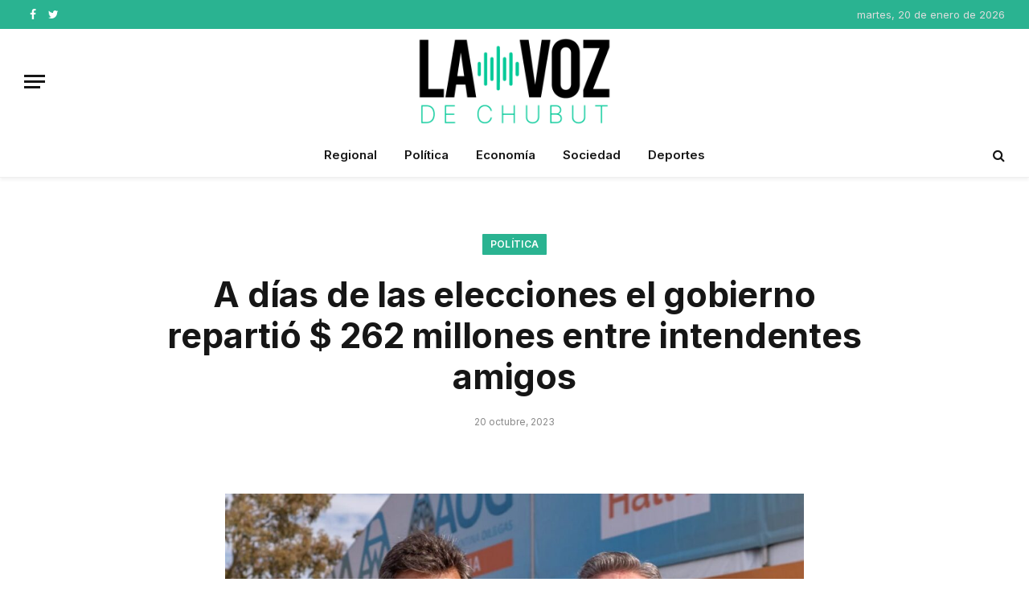

--- FILE ---
content_type: text/html; charset=UTF-8
request_url: https://lavozdechubut.com/a-dias-de-las-elecciones-el-gobierno-repartio-262-millones-entre-intendentes-amigos/
body_size: 18309
content:

<!DOCTYPE html>
<html lang="es-AR" class="s-light site-s-light">

<head>

	<meta charset="UTF-8" />
	<meta name="viewport" content="width=device-width, initial-scale=1" />
	<meta name='robots' content='index, follow, max-image-preview:large, max-snippet:-1, max-video-preview:-1' />
	<style>img:is([sizes="auto" i], [sizes^="auto," i]) { contain-intrinsic-size: 3000px 1500px }</style>
	
	<!-- This site is optimized with the Yoast SEO plugin v24.2 - https://yoast.com/wordpress/plugins/seo/ -->
	<title>A días de las elecciones el gobierno repartió $ 262 millones entre intendentes amigos - La Voz de Chubut</title><link rel="preload" as="font" href="https://lavozdechubut.com/wp-content/themes/smart-mag/css/icons/fonts/ts-icons.woff2?v2.4" type="font/woff2" crossorigin="anonymous" />
	<link rel="canonical" href="https://lavozdechubut.com/a-dias-de-las-elecciones-el-gobierno-repartio-262-millones-entre-intendentes-amigos/" />
	<meta property="og:locale" content="es_ES" />
	<meta property="og:type" content="article" />
	<meta property="og:title" content="A días de las elecciones el gobierno repartió $ 262 millones entre intendentes amigos - La Voz de Chubut" />
	<meta property="og:description" content="A días del cierre de la campaña electoral para las elecciones a presidente, el gobernador Mariano Arcioni repartió Aportes del Tesoro Nacional por $ 262 millones entre intendentes amigos y afines a su gestión y la de Sergio Massa, bajo el concepto de “cubrir desequilibrios financieros”. El decreto N° 1244 de 6 de octubre pasado" />
	<meta property="og:url" content="https://lavozdechubut.com/a-dias-de-las-elecciones-el-gobierno-repartio-262-millones-entre-intendentes-amigos/" />
	<meta property="og:site_name" content="La Voz de Chubut" />
	<meta property="article:publisher" content="https://www.facebook.com/LaVozdeChubut" />
	<meta property="article:published_time" content="2023-10-20T04:08:00+00:00" />
	<meta property="article:modified_time" content="2023-10-22T03:13:03+00:00" />
	<meta property="og:image" content="https://lavozdechubut.com/wp-content/uploads/2023/10/arcioni-massa.jpg" />
	<meta property="og:image:width" content="1180" />
	<meta property="og:image:height" content="664" />
	<meta property="og:image:type" content="image/jpeg" />
	<meta name="author" content="nicolas" />
	<meta name="twitter:card" content="summary_large_image" />
	<meta name="twitter:creator" content="@la_voz_chubut" />
	<meta name="twitter:site" content="@la_voz_chubut" />
	<meta name="twitter:label1" content="Escrito por" />
	<meta name="twitter:data1" content="nicolas" />
	<meta name="twitter:label2" content="Tiempo de lectura" />
	<meta name="twitter:data2" content="2 minutos" />
	<script type="application/ld+json" class="yoast-schema-graph">{"@context":"https://schema.org","@graph":[{"@type":"Article","@id":"https://lavozdechubut.com/a-dias-de-las-elecciones-el-gobierno-repartio-262-millones-entre-intendentes-amigos/#article","isPartOf":{"@id":"https://lavozdechubut.com/a-dias-de-las-elecciones-el-gobierno-repartio-262-millones-entre-intendentes-amigos/"},"author":{"name":"nicolas","@id":"https://lavozdechubut.com/#/schema/person/ccae08a0962550db97a3abf0dddda680"},"headline":"A días de las elecciones el gobierno repartió $ 262 millones entre intendentes amigos","datePublished":"2023-10-20T04:08:00+00:00","dateModified":"2023-10-22T03:13:03+00:00","mainEntityOfPage":{"@id":"https://lavozdechubut.com/a-dias-de-las-elecciones-el-gobierno-repartio-262-millones-entre-intendentes-amigos/"},"wordCount":313,"commentCount":0,"publisher":{"@id":"https://lavozdechubut.com/#organization"},"image":{"@id":"https://lavozdechubut.com/a-dias-de-las-elecciones-el-gobierno-repartio-262-millones-entre-intendentes-amigos/#primaryimage"},"thumbnailUrl":"https://lavozdechubut.com/wp-content/uploads/2023/10/arcioni-massa.jpg","articleSection":["Política"],"inLanguage":"es-AR","potentialAction":[{"@type":"CommentAction","name":"Comment","target":["https://lavozdechubut.com/a-dias-de-las-elecciones-el-gobierno-repartio-262-millones-entre-intendentes-amigos/#respond"]}]},{"@type":"WebPage","@id":"https://lavozdechubut.com/a-dias-de-las-elecciones-el-gobierno-repartio-262-millones-entre-intendentes-amigos/","url":"https://lavozdechubut.com/a-dias-de-las-elecciones-el-gobierno-repartio-262-millones-entre-intendentes-amigos/","name":"A días de las elecciones el gobierno repartió $ 262 millones entre intendentes amigos - La Voz de Chubut","isPartOf":{"@id":"https://lavozdechubut.com/#website"},"primaryImageOfPage":{"@id":"https://lavozdechubut.com/a-dias-de-las-elecciones-el-gobierno-repartio-262-millones-entre-intendentes-amigos/#primaryimage"},"image":{"@id":"https://lavozdechubut.com/a-dias-de-las-elecciones-el-gobierno-repartio-262-millones-entre-intendentes-amigos/#primaryimage"},"thumbnailUrl":"https://lavozdechubut.com/wp-content/uploads/2023/10/arcioni-massa.jpg","datePublished":"2023-10-20T04:08:00+00:00","dateModified":"2023-10-22T03:13:03+00:00","inLanguage":"es-AR","potentialAction":[{"@type":"ReadAction","target":["https://lavozdechubut.com/a-dias-de-las-elecciones-el-gobierno-repartio-262-millones-entre-intendentes-amigos/"]}]},{"@type":"ImageObject","inLanguage":"es-AR","@id":"https://lavozdechubut.com/a-dias-de-las-elecciones-el-gobierno-repartio-262-millones-entre-intendentes-amigos/#primaryimage","url":"https://lavozdechubut.com/wp-content/uploads/2023/10/arcioni-massa.jpg","contentUrl":"https://lavozdechubut.com/wp-content/uploads/2023/10/arcioni-massa.jpg","width":1180,"height":664},{"@type":"WebSite","@id":"https://lavozdechubut.com/#website","url":"https://lavozdechubut.com/","name":"La Voz de Chubut","description":"Noticias, opinión e información","publisher":{"@id":"https://lavozdechubut.com/#organization"},"potentialAction":[{"@type":"SearchAction","target":{"@type":"EntryPoint","urlTemplate":"https://lavozdechubut.com/?s={search_term_string}"},"query-input":{"@type":"PropertyValueSpecification","valueRequired":true,"valueName":"search_term_string"}}],"inLanguage":"es-AR"},{"@type":"Organization","@id":"https://lavozdechubut.com/#organization","name":"La Voz de Chubut","url":"https://lavozdechubut.com/","logo":{"@type":"ImageObject","inLanguage":"es-AR","@id":"https://lavozdechubut.com/#/schema/logo/image/","url":"http://lavozdechubut.com/wp-content/uploads/2023/09/Logo-La-Voz.png","contentUrl":"http://lavozdechubut.com/wp-content/uploads/2023/09/Logo-La-Voz.png","width":550,"height":250,"caption":"La Voz de Chubut"},"image":{"@id":"https://lavozdechubut.com/#/schema/logo/image/"},"sameAs":["https://www.facebook.com/LaVozdeChubut","https://x.com/la_voz_chubut"]},{"@type":"Person","@id":"https://lavozdechubut.com/#/schema/person/ccae08a0962550db97a3abf0dddda680","name":"nicolas","image":{"@type":"ImageObject","inLanguage":"es-AR","@id":"https://lavozdechubut.com/#/schema/person/image/","url":"https://secure.gravatar.com/avatar/f8d9cde643028ead2e841b8d918da1de?s=96&d=mm&r=g","contentUrl":"https://secure.gravatar.com/avatar/f8d9cde643028ead2e841b8d918da1de?s=96&d=mm&r=g","caption":"nicolas"},"url":"https://lavozdechubut.com/author/nicolas/"}]}</script>
	<!-- / Yoast SEO plugin. -->


<link rel='dns-prefetch' href='//fonts.googleapis.com' />
<link rel="alternate" type="application/rss+xml" title="La Voz de Chubut &raquo; Feed" href="https://lavozdechubut.com/feed/" />
<link rel="alternate" type="application/rss+xml" title="La Voz de Chubut &raquo; RSS de los comentarios" href="https://lavozdechubut.com/comments/feed/" />
<link rel="alternate" type="application/rss+xml" title="La Voz de Chubut &raquo; A días de las elecciones el gobierno repartió $ 262 millones entre intendentes amigos RSS de los comentarios" href="https://lavozdechubut.com/a-dias-de-las-elecciones-el-gobierno-repartio-262-millones-entre-intendentes-amigos/feed/" />
<script type="text/javascript">
/* <![CDATA[ */
window._wpemojiSettings = {"baseUrl":"https:\/\/s.w.org\/images\/core\/emoji\/15.0.3\/72x72\/","ext":".png","svgUrl":"https:\/\/s.w.org\/images\/core\/emoji\/15.0.3\/svg\/","svgExt":".svg","source":{"concatemoji":"https:\/\/lavozdechubut.com\/wp-includes\/js\/wp-emoji-release.min.js?ver=6.7.4"}};
/*! This file is auto-generated */
!function(i,n){var o,s,e;function c(e){try{var t={supportTests:e,timestamp:(new Date).valueOf()};sessionStorage.setItem(o,JSON.stringify(t))}catch(e){}}function p(e,t,n){e.clearRect(0,0,e.canvas.width,e.canvas.height),e.fillText(t,0,0);var t=new Uint32Array(e.getImageData(0,0,e.canvas.width,e.canvas.height).data),r=(e.clearRect(0,0,e.canvas.width,e.canvas.height),e.fillText(n,0,0),new Uint32Array(e.getImageData(0,0,e.canvas.width,e.canvas.height).data));return t.every(function(e,t){return e===r[t]})}function u(e,t,n){switch(t){case"flag":return n(e,"\ud83c\udff3\ufe0f\u200d\u26a7\ufe0f","\ud83c\udff3\ufe0f\u200b\u26a7\ufe0f")?!1:!n(e,"\ud83c\uddfa\ud83c\uddf3","\ud83c\uddfa\u200b\ud83c\uddf3")&&!n(e,"\ud83c\udff4\udb40\udc67\udb40\udc62\udb40\udc65\udb40\udc6e\udb40\udc67\udb40\udc7f","\ud83c\udff4\u200b\udb40\udc67\u200b\udb40\udc62\u200b\udb40\udc65\u200b\udb40\udc6e\u200b\udb40\udc67\u200b\udb40\udc7f");case"emoji":return!n(e,"\ud83d\udc26\u200d\u2b1b","\ud83d\udc26\u200b\u2b1b")}return!1}function f(e,t,n){var r="undefined"!=typeof WorkerGlobalScope&&self instanceof WorkerGlobalScope?new OffscreenCanvas(300,150):i.createElement("canvas"),a=r.getContext("2d",{willReadFrequently:!0}),o=(a.textBaseline="top",a.font="600 32px Arial",{});return e.forEach(function(e){o[e]=t(a,e,n)}),o}function t(e){var t=i.createElement("script");t.src=e,t.defer=!0,i.head.appendChild(t)}"undefined"!=typeof Promise&&(o="wpEmojiSettingsSupports",s=["flag","emoji"],n.supports={everything:!0,everythingExceptFlag:!0},e=new Promise(function(e){i.addEventListener("DOMContentLoaded",e,{once:!0})}),new Promise(function(t){var n=function(){try{var e=JSON.parse(sessionStorage.getItem(o));if("object"==typeof e&&"number"==typeof e.timestamp&&(new Date).valueOf()<e.timestamp+604800&&"object"==typeof e.supportTests)return e.supportTests}catch(e){}return null}();if(!n){if("undefined"!=typeof Worker&&"undefined"!=typeof OffscreenCanvas&&"undefined"!=typeof URL&&URL.createObjectURL&&"undefined"!=typeof Blob)try{var e="postMessage("+f.toString()+"("+[JSON.stringify(s),u.toString(),p.toString()].join(",")+"));",r=new Blob([e],{type:"text/javascript"}),a=new Worker(URL.createObjectURL(r),{name:"wpTestEmojiSupports"});return void(a.onmessage=function(e){c(n=e.data),a.terminate(),t(n)})}catch(e){}c(n=f(s,u,p))}t(n)}).then(function(e){for(var t in e)n.supports[t]=e[t],n.supports.everything=n.supports.everything&&n.supports[t],"flag"!==t&&(n.supports.everythingExceptFlag=n.supports.everythingExceptFlag&&n.supports[t]);n.supports.everythingExceptFlag=n.supports.everythingExceptFlag&&!n.supports.flag,n.DOMReady=!1,n.readyCallback=function(){n.DOMReady=!0}}).then(function(){return e}).then(function(){var e;n.supports.everything||(n.readyCallback(),(e=n.source||{}).concatemoji?t(e.concatemoji):e.wpemoji&&e.twemoji&&(t(e.twemoji),t(e.wpemoji)))}))}((window,document),window._wpemojiSettings);
/* ]]> */
</script>

<link rel='stylesheet' id='embed-pdf-viewer-css' href='https://lavozdechubut.com/wp-content/plugins/embed-pdf-viewer/css/embed-pdf-viewer.css?ver=2.4.6' type='text/css' media='screen' />
<style id='wp-emoji-styles-inline-css' type='text/css'>

	img.wp-smiley, img.emoji {
		display: inline !important;
		border: none !important;
		box-shadow: none !important;
		height: 1em !important;
		width: 1em !important;
		margin: 0 0.07em !important;
		vertical-align: -0.1em !important;
		background: none !important;
		padding: 0 !important;
	}
</style>
<link rel='stylesheet' id='wp-block-library-css' href='https://lavozdechubut.com/wp-content/plugins/gutenberg/build/block-library/style.css?ver=21.9.0' type='text/css' media='all' />
<style id='tropicalista-pdfembed-style-inline-css' type='text/css'>
.wp-block-tropicalista-pdfembed{height:500px;min-height:500px}

</style>
<style id='pdfemb-pdf-embedder-viewer-style-inline-css' type='text/css'>
.wp-block-pdfemb-pdf-embedder-viewer{max-width:none}

</style>
<style id='classic-theme-styles-inline-css' type='text/css'>
/*! This file is auto-generated */
.wp-block-button__link{color:#fff;background-color:#32373c;border-radius:9999px;box-shadow:none;text-decoration:none;padding:calc(.667em + 2px) calc(1.333em + 2px);font-size:1.125em}.wp-block-file__button{background:#32373c;color:#fff;text-decoration:none}
</style>
<style id='global-styles-inline-css' type='text/css'>
:root{--wp--preset--aspect-ratio--square: 1;--wp--preset--aspect-ratio--4-3: 4/3;--wp--preset--aspect-ratio--3-4: 3/4;--wp--preset--aspect-ratio--3-2: 3/2;--wp--preset--aspect-ratio--2-3: 2/3;--wp--preset--aspect-ratio--16-9: 16/9;--wp--preset--aspect-ratio--9-16: 9/16;--wp--preset--color--black: #000000;--wp--preset--color--cyan-bluish-gray: #abb8c3;--wp--preset--color--white: #ffffff;--wp--preset--color--pale-pink: #f78da7;--wp--preset--color--vivid-red: #cf2e2e;--wp--preset--color--luminous-vivid-orange: #ff6900;--wp--preset--color--luminous-vivid-amber: #fcb900;--wp--preset--color--light-green-cyan: #7bdcb5;--wp--preset--color--vivid-green-cyan: #00d084;--wp--preset--color--pale-cyan-blue: #8ed1fc;--wp--preset--color--vivid-cyan-blue: #0693e3;--wp--preset--color--vivid-purple: #9b51e0;--wp--preset--gradient--vivid-cyan-blue-to-vivid-purple: linear-gradient(135deg,rgb(6,147,227) 0%,rgb(155,81,224) 100%);--wp--preset--gradient--light-green-cyan-to-vivid-green-cyan: linear-gradient(135deg,rgb(122,220,180) 0%,rgb(0,208,130) 100%);--wp--preset--gradient--luminous-vivid-amber-to-luminous-vivid-orange: linear-gradient(135deg,rgb(252,185,0) 0%,rgb(255,105,0) 100%);--wp--preset--gradient--luminous-vivid-orange-to-vivid-red: linear-gradient(135deg,rgb(255,105,0) 0%,rgb(207,46,46) 100%);--wp--preset--gradient--very-light-gray-to-cyan-bluish-gray: linear-gradient(135deg,rgb(238,238,238) 0%,rgb(169,184,195) 100%);--wp--preset--gradient--cool-to-warm-spectrum: linear-gradient(135deg,rgb(74,234,220) 0%,rgb(151,120,209) 20%,rgb(207,42,186) 40%,rgb(238,44,130) 60%,rgb(251,105,98) 80%,rgb(254,248,76) 100%);--wp--preset--gradient--blush-light-purple: linear-gradient(135deg,rgb(255,206,236) 0%,rgb(152,150,240) 100%);--wp--preset--gradient--blush-bordeaux: linear-gradient(135deg,rgb(254,205,165) 0%,rgb(254,45,45) 50%,rgb(107,0,62) 100%);--wp--preset--gradient--luminous-dusk: linear-gradient(135deg,rgb(255,203,112) 0%,rgb(199,81,192) 50%,rgb(65,88,208) 100%);--wp--preset--gradient--pale-ocean: linear-gradient(135deg,rgb(255,245,203) 0%,rgb(182,227,212) 50%,rgb(51,167,181) 100%);--wp--preset--gradient--electric-grass: linear-gradient(135deg,rgb(202,248,128) 0%,rgb(113,206,126) 100%);--wp--preset--gradient--midnight: linear-gradient(135deg,rgb(2,3,129) 0%,rgb(40,116,252) 100%);--wp--preset--font-size--small: 13px;--wp--preset--font-size--medium: 20px;--wp--preset--font-size--large: 36px;--wp--preset--font-size--x-large: 42px;--wp--preset--spacing--20: 0.44rem;--wp--preset--spacing--30: 0.67rem;--wp--preset--spacing--40: 1rem;--wp--preset--spacing--50: 1.5rem;--wp--preset--spacing--60: 2.25rem;--wp--preset--spacing--70: 3.38rem;--wp--preset--spacing--80: 5.06rem;--wp--preset--shadow--natural: 6px 6px 9px rgba(0, 0, 0, 0.2);--wp--preset--shadow--deep: 12px 12px 50px rgba(0, 0, 0, 0.4);--wp--preset--shadow--sharp: 6px 6px 0px rgba(0, 0, 0, 0.2);--wp--preset--shadow--outlined: 6px 6px 0px -3px rgb(255, 255, 255), 6px 6px rgb(0, 0, 0);--wp--preset--shadow--crisp: 6px 6px 0px rgb(0, 0, 0);}:where(.is-layout-flex){gap: 0.5em;}:where(.is-layout-grid){gap: 0.5em;}body .is-layout-flex{display: flex;}.is-layout-flex{flex-wrap: wrap;align-items: center;}.is-layout-flex > :is(*, div){margin: 0;}body .is-layout-grid{display: grid;}.is-layout-grid > :is(*, div){margin: 0;}:where(.wp-block-columns.is-layout-flex){gap: 2em;}:where(.wp-block-columns.is-layout-grid){gap: 2em;}:where(.wp-block-post-template.is-layout-flex){gap: 1.25em;}:where(.wp-block-post-template.is-layout-grid){gap: 1.25em;}.has-black-color{color: var(--wp--preset--color--black) !important;}.has-cyan-bluish-gray-color{color: var(--wp--preset--color--cyan-bluish-gray) !important;}.has-white-color{color: var(--wp--preset--color--white) !important;}.has-pale-pink-color{color: var(--wp--preset--color--pale-pink) !important;}.has-vivid-red-color{color: var(--wp--preset--color--vivid-red) !important;}.has-luminous-vivid-orange-color{color: var(--wp--preset--color--luminous-vivid-orange) !important;}.has-luminous-vivid-amber-color{color: var(--wp--preset--color--luminous-vivid-amber) !important;}.has-light-green-cyan-color{color: var(--wp--preset--color--light-green-cyan) !important;}.has-vivid-green-cyan-color{color: var(--wp--preset--color--vivid-green-cyan) !important;}.has-pale-cyan-blue-color{color: var(--wp--preset--color--pale-cyan-blue) !important;}.has-vivid-cyan-blue-color{color: var(--wp--preset--color--vivid-cyan-blue) !important;}.has-vivid-purple-color{color: var(--wp--preset--color--vivid-purple) !important;}.has-black-background-color{background-color: var(--wp--preset--color--black) !important;}.has-cyan-bluish-gray-background-color{background-color: var(--wp--preset--color--cyan-bluish-gray) !important;}.has-white-background-color{background-color: var(--wp--preset--color--white) !important;}.has-pale-pink-background-color{background-color: var(--wp--preset--color--pale-pink) !important;}.has-vivid-red-background-color{background-color: var(--wp--preset--color--vivid-red) !important;}.has-luminous-vivid-orange-background-color{background-color: var(--wp--preset--color--luminous-vivid-orange) !important;}.has-luminous-vivid-amber-background-color{background-color: var(--wp--preset--color--luminous-vivid-amber) !important;}.has-light-green-cyan-background-color{background-color: var(--wp--preset--color--light-green-cyan) !important;}.has-vivid-green-cyan-background-color{background-color: var(--wp--preset--color--vivid-green-cyan) !important;}.has-pale-cyan-blue-background-color{background-color: var(--wp--preset--color--pale-cyan-blue) !important;}.has-vivid-cyan-blue-background-color{background-color: var(--wp--preset--color--vivid-cyan-blue) !important;}.has-vivid-purple-background-color{background-color: var(--wp--preset--color--vivid-purple) !important;}.has-black-border-color{border-color: var(--wp--preset--color--black) !important;}.has-cyan-bluish-gray-border-color{border-color: var(--wp--preset--color--cyan-bluish-gray) !important;}.has-white-border-color{border-color: var(--wp--preset--color--white) !important;}.has-pale-pink-border-color{border-color: var(--wp--preset--color--pale-pink) !important;}.has-vivid-red-border-color{border-color: var(--wp--preset--color--vivid-red) !important;}.has-luminous-vivid-orange-border-color{border-color: var(--wp--preset--color--luminous-vivid-orange) !important;}.has-luminous-vivid-amber-border-color{border-color: var(--wp--preset--color--luminous-vivid-amber) !important;}.has-light-green-cyan-border-color{border-color: var(--wp--preset--color--light-green-cyan) !important;}.has-vivid-green-cyan-border-color{border-color: var(--wp--preset--color--vivid-green-cyan) !important;}.has-pale-cyan-blue-border-color{border-color: var(--wp--preset--color--pale-cyan-blue) !important;}.has-vivid-cyan-blue-border-color{border-color: var(--wp--preset--color--vivid-cyan-blue) !important;}.has-vivid-purple-border-color{border-color: var(--wp--preset--color--vivid-purple) !important;}.has-vivid-cyan-blue-to-vivid-purple-gradient-background{background: var(--wp--preset--gradient--vivid-cyan-blue-to-vivid-purple) !important;}.has-light-green-cyan-to-vivid-green-cyan-gradient-background{background: var(--wp--preset--gradient--light-green-cyan-to-vivid-green-cyan) !important;}.has-luminous-vivid-amber-to-luminous-vivid-orange-gradient-background{background: var(--wp--preset--gradient--luminous-vivid-amber-to-luminous-vivid-orange) !important;}.has-luminous-vivid-orange-to-vivid-red-gradient-background{background: var(--wp--preset--gradient--luminous-vivid-orange-to-vivid-red) !important;}.has-very-light-gray-to-cyan-bluish-gray-gradient-background{background: var(--wp--preset--gradient--very-light-gray-to-cyan-bluish-gray) !important;}.has-cool-to-warm-spectrum-gradient-background{background: var(--wp--preset--gradient--cool-to-warm-spectrum) !important;}.has-blush-light-purple-gradient-background{background: var(--wp--preset--gradient--blush-light-purple) !important;}.has-blush-bordeaux-gradient-background{background: var(--wp--preset--gradient--blush-bordeaux) !important;}.has-luminous-dusk-gradient-background{background: var(--wp--preset--gradient--luminous-dusk) !important;}.has-pale-ocean-gradient-background{background: var(--wp--preset--gradient--pale-ocean) !important;}.has-electric-grass-gradient-background{background: var(--wp--preset--gradient--electric-grass) !important;}.has-midnight-gradient-background{background: var(--wp--preset--gradient--midnight) !important;}.has-small-font-size{font-size: var(--wp--preset--font-size--small) !important;}.has-medium-font-size{font-size: var(--wp--preset--font-size--medium) !important;}.has-large-font-size{font-size: var(--wp--preset--font-size--large) !important;}.has-x-large-font-size{font-size: var(--wp--preset--font-size--x-large) !important;}
:where(.wp-block-columns.is-layout-flex){gap: 2em;}:where(.wp-block-columns.is-layout-grid){gap: 2em;}
:root :where(.wp-block-pullquote){font-size: 1.5em;line-height: 1.6;}
:where(.wp-block-post-template.is-layout-flex){gap: 1.25em;}:where(.wp-block-post-template.is-layout-grid){gap: 1.25em;}
:where(.wp-block-term-template.is-layout-flex){gap: 1.25em;}:where(.wp-block-term-template.is-layout-grid){gap: 1.25em;}
</style>
<link rel='stylesheet' id='smartmag-core-css' href='https://lavozdechubut.com/wp-content/themes/smart-mag/style.css?ver=9.0.0' type='text/css' media='all' />
<style id='smartmag-core-inline-css' type='text/css'>
:root { --text-font: "Inter", system-ui, -apple-system, "Segoe UI", Arial, sans-serif;
--body-font: "Inter", system-ui, -apple-system, "Segoe UI", Arial, sans-serif; }
.smart-head-main { --c-shadow: rgba(0,0,0,0.05); }
.smart-head-main .smart-head-top { --head-h: 36px; background-color: var(--c-main); }
.smart-head-main .smart-head-mid { --head-h: 130px; }
.smart-head-main .smart-head-bot { border-top-width: 0px; }
.s-light .navigation { --c-nav-blip: #353535; }
.s-dark .navigation-small { --c-nav: rgba(255,255,255,0.92); --c-nav-hov: #fff; }
.smart-head-main .spc-social { --c-spc-social: #fff; --c-spc-social-hov: #f2f2f2; }
.smart-head-main .search-icon:hover { color: #f2f2f2; }
.smart-head-main .scheme-switcher a:hover { color: #f2f2f2; }


</style>
<link rel='stylesheet' id='smartmag-magnific-popup-css' href='https://lavozdechubut.com/wp-content/themes/smart-mag/css/lightbox.css?ver=9.0.0' type='text/css' media='all' />
<link rel='stylesheet' id='smartmag-icons-css' href='https://lavozdechubut.com/wp-content/themes/smart-mag/css/icons/icons.css?ver=9.0.0' type='text/css' media='all' />
<link rel='stylesheet' id='smartmag-gfonts-custom-css' href='https://fonts.googleapis.com/css?family=Inter%3A400%2C500%2C600%2C700&#038;display=swap' type='text/css' media='all' />
<script type="text/javascript" src="https://lavozdechubut.com/wp-includes/js/jquery/jquery.min.js?ver=3.7.1" id="jquery-core-js"></script>
<script type="text/javascript" src="https://lavozdechubut.com/wp-includes/js/jquery/jquery-migrate.min.js?ver=3.4.1" id="jquery-migrate-js"></script>
<link rel="https://api.w.org/" href="https://lavozdechubut.com/wp-json/" /><link rel="alternate" title="JSON" type="application/json" href="https://lavozdechubut.com/wp-json/wp/v2/posts/18889" /><link rel="EditURI" type="application/rsd+xml" title="RSD" href="https://lavozdechubut.com/xmlrpc.php?rsd" />
<meta name="generator" content="WordPress 6.7.4" />
<link rel='shortlink' href='https://lavozdechubut.com/?p=18889' />
<link rel="alternate" title="oEmbed (JSON)" type="application/json+oembed" href="https://lavozdechubut.com/wp-json/oembed/1.0/embed?url=https%3A%2F%2Flavozdechubut.com%2Fa-dias-de-las-elecciones-el-gobierno-repartio-262-millones-entre-intendentes-amigos%2F" />
<link rel="alternate" title="oEmbed (XML)" type="text/xml+oembed" href="https://lavozdechubut.com/wp-json/oembed/1.0/embed?url=https%3A%2F%2Flavozdechubut.com%2Fa-dias-de-las-elecciones-el-gobierno-repartio-262-millones-entre-intendentes-amigos%2F&#038;format=xml" />
<!-- Twitter conversion tracking base code -->
<script>
!function(e,t,n,s,u,a){e.twq||(s=e.twq=function(){s.exe?s.exe.apply(s,arguments):s.queue.push(arguments);
},s.version='1.1',s.queue=[],u=t.createElement(n),u.async=!0,u.src='https://static.ads-twitter.com/uwt.js',
a=t.getElementsByTagName(n)[0],a.parentNode.insertBefore(u,a))}(window,document,'script');
twq('config','p2if5');
</script>
<!-- End Twitter conversion tracking base code -->
		<script>
		var BunyadSchemeKey = 'bunyad-scheme';
		(() => {
			const d = document.documentElement;
			const c = d.classList;
			const scheme = localStorage.getItem(BunyadSchemeKey);
			if (scheme) {
				d.dataset.origClass = c;
				scheme === 'dark' ? c.remove('s-light', 'site-s-light') : c.remove('s-dark', 'site-s-dark');
				c.add('site-s-' + scheme, 's-' + scheme);
			}
		})();
		</script>
		<meta name="generator" content="Elementor 3.33.4; features: additional_custom_breakpoints; settings: css_print_method-external, google_font-enabled, font_display-swap">
<style type="text/css">.recentcomments a{display:inline !important;padding:0 !important;margin:0 !important;}</style>			<style>
				.e-con.e-parent:nth-of-type(n+4):not(.e-lazyloaded):not(.e-no-lazyload),
				.e-con.e-parent:nth-of-type(n+4):not(.e-lazyloaded):not(.e-no-lazyload) * {
					background-image: none !important;
				}
				@media screen and (max-height: 1024px) {
					.e-con.e-parent:nth-of-type(n+3):not(.e-lazyloaded):not(.e-no-lazyload),
					.e-con.e-parent:nth-of-type(n+3):not(.e-lazyloaded):not(.e-no-lazyload) * {
						background-image: none !important;
					}
				}
				@media screen and (max-height: 640px) {
					.e-con.e-parent:nth-of-type(n+2):not(.e-lazyloaded):not(.e-no-lazyload),
					.e-con.e-parent:nth-of-type(n+2):not(.e-lazyloaded):not(.e-no-lazyload) * {
						background-image: none !important;
					}
				}
			</style>
			<link rel="icon" href="https://lavozdechubut.com/wp-content/uploads/2023/09/la-voz-_favicon.png" sizes="32x32" />
<link rel="icon" href="https://lavozdechubut.com/wp-content/uploads/2023/09/la-voz-_favicon.png" sizes="192x192" />
<link rel="apple-touch-icon" href="https://lavozdechubut.com/wp-content/uploads/2023/09/la-voz-_favicon.png" />
<meta name="msapplication-TileImage" content="https://lavozdechubut.com/wp-content/uploads/2023/09/la-voz-_favicon.png" />
		<style type="text/css" id="wp-custom-css">
			.breadcrumb_last {display:none;}
.copyright {text-align:center;}		</style>
		

</head>

<body class="post-template-default single single-post postid-18889 single-format-standard no-sidebar post-layout-large-center post-cat-4 has-lb has-lb-sm has-sb-sep layout-normal elementor-default elementor-kit-17417">



<div class="main-wrap">

	
<div class="off-canvas-backdrop"></div>
<div class="mobile-menu-container off-canvas hide-widgets-sm" id="off-canvas">

	<div class="off-canvas-head">
		<a href="#" class="close"><i class="tsi tsi-times"></i></a>

		<div class="ts-logo">
					</div>
	</div>

	<div class="off-canvas-content">

					<ul class="mobile-menu"></ul>
		
					<div class="off-canvas-widgets">
				
		<div id="smartmag-block-posts-small-3" class="widget ts-block-widget smartmag-widget-posts-small">		
		<div class="block">
					<section class="block-wrap block-posts-small block-sc mb-none" data-id="1">

			<div class="widget-title block-head block-head-ac block-head-b"><h5 class="heading">Últimas noticias</h5></div>	
			<div class="block-content">
				
	<div class="loop loop-small loop-small-a loop-sep loop-small-sep grid grid-1 md:grid-1 sm:grid-1 xs:grid-1">

					
<article class="l-post small-post small-a-post m-pos-left">

	
			<div class="media">

		
			<a href="https://lavozdechubut.com/provincia-invertira-150-millones-de-dolares-en-la-construccion-acueductos-para-distintas-localidades/" class="image-link media-ratio ar-bunyad-thumb" title="Provincia invertirá 150 millones de dólares en la construcción acueductos para distintas localidades"><span data-bgsrc="https://lavozdechubut.com/wp-content/uploads/2026/01/torres-300x219.jpg" class="img bg-cover wp-post-image attachment-medium size-medium lazyload" data-bgset="https://lavozdechubut.com/wp-content/uploads/2026/01/torres-300x219.jpg 300w, https://lavozdechubut.com/wp-content/uploads/2026/01/torres-150x109.jpg 150w, https://lavozdechubut.com/wp-content/uploads/2026/01/torres-450x328.jpg 450w, https://lavozdechubut.com/wp-content/uploads/2026/01/torres.jpg 505w" data-sizes="(max-width: 110px) 100vw, 110px"></span></a>			
			
			
			
		
		</div>
	

	
		<div class="content">

			<div class="post-meta post-meta-a post-meta-left has-below"><h4 class="is-title post-title"><a href="https://lavozdechubut.com/provincia-invertira-150-millones-de-dolares-en-la-construccion-acueductos-para-distintas-localidades/">Provincia invertirá 150 millones de dólares en la construcción acueductos para distintas localidades</a></h4><div class="post-meta-items meta-below"><span class="meta-item date"><span class="date-link"><time class="post-date" datetime="2026-01-20T19:56:17+00:00">20 enero, 2026</time></span></span></div></div>			
			
			
		</div>

	
</article>	
					
<article class="l-post small-post small-a-post m-pos-left">

	
			<div class="media">

		
			<a href="https://lavozdechubut.com/shayhueque-el-gran-cacique-de-la-patagonia-en-la-mirada-de-estanislao-zeballos-el-perito-moreno-y-el-capitan-musters/" class="image-link media-ratio ar-bunyad-thumb" title="Shayhueque, el gran cacique de la Patagonia, en la mirada de Estanislao Zeballos, el perito Moreno y el capitán Musters."><span data-bgsrc="https://lavozdechubut.com/wp-content/uploads/2026/01/Cacique-Sayhueque-el-senor-del-pais-de-Las-Manzanas-300x215.jpg" class="img bg-cover wp-post-image attachment-medium size-medium lazyload" data-bgset="https://lavozdechubut.com/wp-content/uploads/2026/01/Cacique-Sayhueque-el-senor-del-pais-de-Las-Manzanas-300x215.jpg 300w, https://lavozdechubut.com/wp-content/uploads/2026/01/Cacique-Sayhueque-el-senor-del-pais-de-Las-Manzanas-150x107.jpg 150w, https://lavozdechubut.com/wp-content/uploads/2026/01/Cacique-Sayhueque-el-senor-del-pais-de-Las-Manzanas-450x322.jpg 450w, https://lavozdechubut.com/wp-content/uploads/2026/01/Cacique-Sayhueque-el-senor-del-pais-de-Las-Manzanas.jpg 536w" data-sizes="(max-width: 110px) 100vw, 110px"></span></a>			
			
			
			
		
		</div>
	

	
		<div class="content">

			<div class="post-meta post-meta-a post-meta-left has-below"><h4 class="is-title post-title"><a href="https://lavozdechubut.com/shayhueque-el-gran-cacique-de-la-patagonia-en-la-mirada-de-estanislao-zeballos-el-perito-moreno-y-el-capitan-musters/">Shayhueque, el gran cacique de la Patagonia, en la mirada de Estanislao Zeballos, el perito Moreno y el capitán Musters.</a></h4><div class="post-meta-items meta-below"><span class="meta-item date"><span class="date-link"><time class="post-date" datetime="2026-01-20T02:49:50+00:00">20 enero, 2026</time></span></span></div></div>			
			
			
		</div>

	
</article>	
					
<article class="l-post small-post small-a-post m-pos-left">

	
			<div class="media">

		
			<a href="https://lavozdechubut.com/molino-bryn-gwyn-1899-2-parte-una-gran-brecha-en-la-salida-del-molino-la-cuarta-inundacion-fue-superior-a-la-de-1899-elias-owen-lo-adquiere/" class="image-link media-ratio ar-bunyad-thumb" title="Molino Bryn Gwyn, 1899 (2° parte). Una gran brecha en la salida del Molino. La cuarta inundación fue superior a la de 1899. Elías Owen lo adquiere."><span data-bgsrc="https://lavozdechubut.com/wp-content/uploads/2026/01/molino-300x189.jpg" class="img bg-cover wp-post-image attachment-medium size-medium lazyload" data-bgset="https://lavozdechubut.com/wp-content/uploads/2026/01/molino-300x189.jpg 300w, https://lavozdechubut.com/wp-content/uploads/2026/01/molino-150x94.jpg 150w, https://lavozdechubut.com/wp-content/uploads/2026/01/molino-450x283.jpg 450w, https://lavozdechubut.com/wp-content/uploads/2026/01/molino.jpg 589w" data-sizes="(max-width: 110px) 100vw, 110px"></span></a>			
			
			
			
		
		</div>
	

	
		<div class="content">

			<div class="post-meta post-meta-a post-meta-left has-below"><h4 class="is-title post-title"><a href="https://lavozdechubut.com/molino-bryn-gwyn-1899-2-parte-una-gran-brecha-en-la-salida-del-molino-la-cuarta-inundacion-fue-superior-a-la-de-1899-elias-owen-lo-adquiere/">Molino Bryn Gwyn, 1899 (2° parte). Una gran brecha en la salida del Molino. La cuarta inundación fue superior a la de 1899. Elías Owen lo adquiere.</a></h4><div class="post-meta-items meta-below"><span class="meta-item date"><span class="date-link"><time class="post-date" datetime="2026-01-20T02:49:42+00:00">20 enero, 2026</time></span></span></div></div>			
			
			
		</div>

	
</article>	
		
	</div>

					</div>

		</section>
				</div>

		</div>
		<div id="smartmag-block-codes-3" class="widget ts-block-widget smartmag-widget-codes"><div class="widget-title block-head block-head-ac block-head-b"><h5 class="heading">Publicidad</h5></div>		
		<div class="block">
			<div class="a-wrap"> <img loading="lazy" decoding="async" loading="lazy" src="https://smartmag.theme-sphere.com/good-news/wp-content/uploads/sites/6/2021/02/GOODNEWS-AD-SP-01-2X.jpg" width="336" height="280"></div>		</div>

		</div>			</div>
		
		
		<div class="spc-social-block spc-social spc-social-b smart-head-social">
		
			
				<a href="https://www.facebook.com/Lavoz-de-Chubut-112233751493488" class="link service s-facebook" target="_blank" rel="noopener">
					<i class="icon tsi tsi-facebook"></i>
					<span class="visuallyhidden">Facebook</span>
				</a>
									
			
				<a href="https://twitter.com/la_voz_chubut" class="link service s-twitter" target="_blank" rel="noopener">
					<i class="icon tsi tsi-twitter"></i>
					<span class="visuallyhidden">Twitter</span>
				</a>
									
			
		</div>

		
	</div>

</div>
<div class="smart-head smart-head-a smart-head-main" id="smart-head" data-sticky="auto" data-sticky-type="smart" data-sticky-full>
	
	<div class="smart-head-row smart-head-top s-dark smart-head-row-full">

		<div class="inner full">

							
				<div class="items items-left ">
				
		<div class="spc-social-block spc-social spc-social-a smart-head-social">
		
			
				<a href="https://www.facebook.com/Lavoz-de-Chubut-112233751493488" class="link service s-facebook" target="_blank" rel="noopener">
					<i class="icon tsi tsi-facebook"></i>
					<span class="visuallyhidden">Facebook</span>
				</a>
									
			
				<a href="https://twitter.com/la_voz_chubut" class="link service s-twitter" target="_blank" rel="noopener">
					<i class="icon tsi tsi-twitter"></i>
					<span class="visuallyhidden">Twitter</span>
				</a>
									
			
		</div>

						</div>

							
				<div class="items items-center empty">
								</div>

							
				<div class="items items-right ">
				
<span class="h-date">
	martes, 20 de enero de 2026</span>				</div>

						
		</div>
	</div>

	
	<div class="smart-head-row smart-head-mid smart-head-row-3 is-light smart-head-row-full">

		<div class="inner full">

							
				<div class="items items-left ">
				
<button class="offcanvas-toggle has-icon" type="button" aria-label="Menu">
	<span class="hamburger-icon hamburger-icon-a">
		<span class="inner"></span>
	</span>
</button>				</div>

							
				<div class="items items-center ">
					<a href="https://lavozdechubut.com/" title="La Voz de Chubut" rel="home" class="logo-link ts-logo logo-is-image">
		<span>
			
				
					<img src="http://lavozdechubut.com/wp-content/uploads/2023/09/Logo-La-Voz.png" class="logo-image" alt="La Voz de Chubut" width="550" height="250"/>
									 
					</span>
	</a>				</div>

							
				<div class="items items-right empty">
								</div>

						
		</div>
	</div>

	
	<div class="smart-head-row smart-head-bot smart-head-row-3 is-light has-center-nav smart-head-row-full">

		<div class="inner full">

							
				<div class="items items-left empty">
								</div>

							
				<div class="items items-center ">
					<div class="nav-wrap">
		<nav class="navigation navigation-main nav-hov-a">
			<ul id="menu-menu-principal" class="menu"><li id="menu-item-17428" class="menu-item menu-item-type-taxonomy menu-item-object-category menu-cat-3 menu-item-17428"><a href="https://lavozdechubut.com/regional/">Regional</a></li>
<li id="menu-item-17429" class="menu-item menu-item-type-taxonomy menu-item-object-category current-post-ancestor current-menu-parent current-post-parent menu-cat-4 menu-item-17429"><a href="https://lavozdechubut.com/politica/">Política</a></li>
<li id="menu-item-17430" class="menu-item menu-item-type-taxonomy menu-item-object-category menu-cat-6 menu-item-17430"><a href="https://lavozdechubut.com/economia/">Economía</a></li>
<li id="menu-item-17431" class="menu-item menu-item-type-taxonomy menu-item-object-category menu-cat-29 menu-item-17431"><a href="https://lavozdechubut.com/sociedad/">Sociedad</a></li>
<li id="menu-item-17432" class="menu-item menu-item-type-taxonomy menu-item-object-category menu-cat-5 menu-item-17432"><a href="https://lavozdechubut.com/deportes/">Deportes</a></li>
</ul>		</nav>
	</div>
				</div>

							
				<div class="items items-right ">
				

	<a href="#" class="search-icon has-icon-only is-icon" title="Buscar">
		<i class="tsi tsi-search"></i>
	</a>

				</div>

						
		</div>
	</div>

	</div>
<div class="smart-head smart-head-a smart-head-mobile" id="smart-head-mobile" data-sticky="mid" data-sticky-type="smart" data-sticky-full>
	
	<div class="smart-head-row smart-head-mid smart-head-row-3 is-light smart-head-row-full">

		<div class="inner wrap">

							
				<div class="items items-left ">
				
<button class="offcanvas-toggle has-icon" type="button" aria-label="Menu">
	<span class="hamburger-icon hamburger-icon-a">
		<span class="inner"></span>
	</span>
</button>				</div>

							
				<div class="items items-center ">
					<a href="https://lavozdechubut.com/" title="La Voz de Chubut" rel="home" class="logo-link ts-logo logo-is-image">
		<span>
			
				
					<img src="http://lavozdechubut.com/wp-content/uploads/2023/09/Logo-La-Voz.png" class="logo-image" alt="La Voz de Chubut" width="550" height="250"/>
									 
					</span>
	</a>				</div>

							
				<div class="items items-right ">
				

	<a href="#" class="search-icon has-icon-only is-icon" title="Buscar">
		<i class="tsi tsi-search"></i>
	</a>

				</div>

						
		</div>
	</div>

	</div>
<nav class="breadcrumbs is-full-width breadcrumbs-a" id="breadcrumb"><div class="inner ts-contain "><span><span class="breadcrumb_last" aria-current="page">A días de las elecciones el gobierno repartió $ 262 millones entre intendentes amigos</span></span></div></nav>
<div class="main ts-contain cf no-sidebar">
	
		
	<div class="the-post-header s-head-modern s-head-large s-head-center">
	<div class="post-meta post-meta-a post-meta-left post-meta-single has-below"><div class="post-meta-items meta-above"><span class="meta-item cat-labels">
						
						<a href="https://lavozdechubut.com/politica/" class="category term-color-4" rel="category">Política</a>
					</span>
					</div><h1 class="is-title post-title">A días de las elecciones el gobierno repartió $ 262 millones entre intendentes amigos</h1><div class="post-meta-items meta-below"><span class="meta-item date"><time class="post-date" datetime="2023-10-20T04:08:00+00:00">20 octubre, 2023</time></span></div></div>	
	
</div>
<div class="ts-row">
	<div class="col-8 main-content">

		
					<div class="single-featured"></div>
		
		<div class="the-post s-post-large-center the-post-modern">

			<article id="post-18889" class="post-18889 post type-post status-publish format-standard has-post-thumbnail category-politica">
				
<div class="post-content-wrap">
	
	<div class="post-content cf entry-content content-spacious-full">

		
				
		
<figure class="wp-block-image size-large"><a href="https://lavozdechubut.com/wp-content/uploads/2023/10/arcioni-massa.jpg"><img fetchpriority="high" decoding="async" width="1024" height="576" src="https://lavozdechubut.com/wp-content/uploads/2023/10/arcioni-massa-1024x576.jpg" alt="" class="wp-image-18890" srcset="https://lavozdechubut.com/wp-content/uploads/2023/10/arcioni-massa-1024x576.jpg 1024w, https://lavozdechubut.com/wp-content/uploads/2023/10/arcioni-massa-300x169.jpg 300w, https://lavozdechubut.com/wp-content/uploads/2023/10/arcioni-massa-768x432.jpg 768w, https://lavozdechubut.com/wp-content/uploads/2023/10/arcioni-massa-150x84.jpg 150w, https://lavozdechubut.com/wp-content/uploads/2023/10/arcioni-massa-450x253.jpg 450w, https://lavozdechubut.com/wp-content/uploads/2023/10/arcioni-massa.jpg 1180w" sizes="(max-width: 1024px) 100vw, 1024px" /></a></figure>



<p>A días del cierre de la campaña electoral para las elecciones a presidente, el gobernador Mariano Arcioni repartió Aportes del Tesoro Nacional por $ 262 millones entre intendentes amigos y afines a su gestión y la de Sergio Massa, bajo el concepto de “cubrir desequilibrios financieros”.</p>



<p>El decreto N° 1244 de 6 de octubre pasado estableció la entrega de “aportes no reintegrables a favor de las intendencias y/o comunas rurales por la suma de $262.000.000, lo que serán destinados a los fines de cubrir desequilibrios financieros”.</p>



<p>Todas las localidades beneficiarias están gobernadas por el panperonismo, salvo Gaiman, 28 de Julio y Gastre, lo que da a entender que o los peronistas son pésimos administradores o el gobierno discrimina a los mandatarios que no son cercanos a las gestiones provincial y nacional.</p>



<p>Siendo que el argumento para otorgar los fondos fue “cubrir desequilibrios financieros” llamó poderosamente la atención que en la larga lista de ciudades no figurasen Trelew ni Esquel, cuando sendos intendentes, Adrián Madera y Sergio Ongarato, desde hace tiempo vienen pidiendo a gritos ayuda financiera del Estado provincial y/o nacional.</p>



<p>Y entre los que sí recibieron fondos, el dato curioso fue que aparezca Comodoro Rivadavia, la ciudad más rica de la provincia, con superávit en sus cuentas y ahorros depositados en plazo fijo, recibió $40.000.000 para cubrir “desequilibrios financieros”.</p>



<p>Además, recibieron aportes las ciudades de Corcovado ($20.000.000), Cholila (10.000.000), &nbsp;Dolavon (20.000.000), El Maitén ($30.000.000), Gualjaina ($15.000.000), José de San Martín ($15.000.000), Puerto Madryn ($50.000.000) y Río Pico ($15.000.000).</p>



<p>Para las comunas rurales el aporte fue de $1.500.000 y las beneficiarias fueron: Aldea Apeleg, Aledea Beleiro, Aldel Epulef, Buen Pasto, Carrenleufú, Cerro Centinela, Colan Conhué, Cushamen, Dique F. Ameghino, Atilio Viglione, Facundo, Gan Gan, Lago Blanco, Lagunita Salada, Las Plumas, Los Altares, Paso del Sapo, Ricardo Rojas y Telsen.        </p>



<figure class="wp-block-image size-full"><a href="https://lavozdechubut.com/wp-content/uploads/2023/10/desequilibrios-financieros.jpg"><img decoding="async" width="534" height="707" src="https://lavozdechubut.com/wp-content/uploads/2023/10/desequilibrios-financieros.jpg" alt="" class="wp-image-18892" srcset="https://lavozdechubut.com/wp-content/uploads/2023/10/desequilibrios-financieros.jpg 534w, https://lavozdechubut.com/wp-content/uploads/2023/10/desequilibrios-financieros-227x300.jpg 227w, https://lavozdechubut.com/wp-content/uploads/2023/10/desequilibrios-financieros-150x199.jpg 150w, https://lavozdechubut.com/wp-content/uploads/2023/10/desequilibrios-financieros-450x596.jpg 450w" sizes="(max-width: 534px) 100vw, 534px" /></a></figure>



<p>      </p>

				
		
		
		
	</div>
</div>
	
			</article>

			
	
	<div class="post-share-bot">
		<span class="info">Compartir.</span>
		
		<span class="share-links spc-social spc-social-colors spc-social-bg">

			
			
				<a href="https://www.facebook.com/sharer.php?u=https%3A%2F%2Flavozdechubut.com%2Fa-dias-de-las-elecciones-el-gobierno-repartio-262-millones-entre-intendentes-amigos%2F" class="service s-facebook tsi tsi-facebook" 
					title="Compartir en Facebook" target="_blank" rel="nofollow noopener">
					<span class="visuallyhidden">Facebook</span>
				</a>
					
			
				<a href="https://twitter.com/intent/tweet?url=https%3A%2F%2Flavozdechubut.com%2Fa-dias-de-las-elecciones-el-gobierno-repartio-262-millones-entre-intendentes-amigos%2F&#038;text=A%20d%C3%ADas%20de%20las%20elecciones%20el%20gobierno%20reparti%C3%B3%20%24%20262%20millones%20entre%20intendentes%20amigos" class="service s-twitter tsi tsi-twitter" 
					title="Share on X (Twitter)" target="_blank" rel="nofollow noopener">
					<span class="visuallyhidden">Twitter</span>
				</a>
					
			
				<a href="https://wa.me/?text=A%20d%C3%ADas%20de%20las%20elecciones%20el%20gobierno%20reparti%C3%B3%20%24%20262%20millones%20entre%20intendentes%20amigos%20https%3A%2F%2Flavozdechubut.com%2Fa-dias-de-las-elecciones-el-gobierno-repartio-262-millones-entre-intendentes-amigos%2F" class="service s-whatsapp tsi tsi-whatsapp" 
					title="Compartir por WhatsApp" target="_blank" rel="nofollow noopener">
					<span class="visuallyhidden">WhatsApp</span>
				</a>
					
			
				<a href="https://www.linkedin.com/shareArticle?mini=true&#038;url=https%3A%2F%2Flavozdechubut.com%2Fa-dias-de-las-elecciones-el-gobierno-repartio-262-millones-entre-intendentes-amigos%2F" class="service s-linkedin tsi tsi-linkedin" 
					title="Compartir en LinkedIn" target="_blank" rel="nofollow noopener">
					<span class="visuallyhidden">LinkedIn</span>
				</a>
					
			
				<a href="mailto:?subject=A%20d%C3%ADas%20de%20las%20elecciones%20el%20gobierno%20reparti%C3%B3%20%24%20262%20millones%20entre%20intendentes%20amigos&#038;body=https%3A%2F%2Flavozdechubut.com%2Fa-dias-de-las-elecciones-el-gobierno-repartio-262-millones-entre-intendentes-amigos%2F" class="service s-email tsi tsi-envelope-o" 
					title="Compartir por Email" target="_blank" rel="nofollow noopener">
					<span class="visuallyhidden">Email</span>
				</a>
					
			
			
		</span>
	</div>
	


	<section class="navigate-posts">
	
		<div class="previous">
					<span class="main-color title"><i class="tsi tsi-chevron-left"></i> Artículo anterior</span><span class="link"><a href="https://lavozdechubut.com/guy-sorman-milei-primero-es-un-loco-y-despues-un-liberal/" rel="prev">Guy Sorman: “Milei primero es un loco y después un liberal”</a></span>
				</div>
		<div class="next">
					<span class="main-color title">Artículo siguiente <i class="tsi tsi-chevron-right"></i></span><span class="link"><a href="https://lavozdechubut.com/si-gana-milei-va-a-suspender-la-obra-publica-y-aumentara-la-desocupacion-en-el-sector-constructivo-de-la-uocra/" rel="next">“Si gana Milei va a suspender la obra pública y aumentará la desocupación en el sector constructivo de la UOCRA”</a></span>
				</div>		
	</section>



	<section class="related-posts">
							
							
				<div class="block-head block-head-ac block-head-a block-head-a1 is-left">

					<h4 class="heading"><span class="color">Noticias</span> similares</h4>					
									</div>
				
			
				<section class="block-wrap block-grid mb-none" data-id="2">

				
			<div class="block-content">
					
	<div class="loop loop-grid loop-grid-sm grid grid-3 md:grid-2 xs:grid-1">

					
<article class="l-post grid-post grid-sm-post">

	
			<div class="media">

		
			<a href="https://lavozdechubut.com/provincia-invertira-150-millones-de-dolares-en-la-construccion-acueductos-para-distintas-localidades/" class="image-link media-ratio ratio-16-9" title="Provincia invertirá 150 millones de dólares en la construcción acueductos para distintas localidades"><span data-bgsrc="https://lavozdechubut.com/wp-content/uploads/2026/01/torres-450x328.jpg" class="img bg-cover wp-post-image attachment-bunyad-medium size-bunyad-medium lazyload" data-bgset="https://lavozdechubut.com/wp-content/uploads/2026/01/torres-450x328.jpg 450w, https://lavozdechubut.com/wp-content/uploads/2026/01/torres-300x219.jpg 300w, https://lavozdechubut.com/wp-content/uploads/2026/01/torres.jpg 505w" data-sizes="(max-width: 377px) 100vw, 377px"></span></a>			
			
			
			
		
		</div>
	

	
		<div class="content">

			<div class="post-meta post-meta-a has-below"><h2 class="is-title post-title"><a href="https://lavozdechubut.com/provincia-invertira-150-millones-de-dolares-en-la-construccion-acueductos-para-distintas-localidades/">Provincia invertirá 150 millones de dólares en la construcción acueductos para distintas localidades</a></h2><div class="post-meta-items meta-below"><span class="meta-item date"><span class="date-link"><time class="post-date" datetime="2026-01-20T19:56:17+00:00">20 enero, 2026</time></span></span></div></div>			
			
			
		</div>

	
</article>					
<article class="l-post grid-post grid-sm-post">

	
			<div class="media">

		
			<a href="https://lavozdechubut.com/la-gestion-supranacional-del-triangulo-del-litio-para-la-integracion-sudamericana/" class="image-link media-ratio ratio-16-9" title="La gestión supranacional del &#8220;Triangulo del Litio&#8221; para la integración sudamericana"><span data-bgsrc="https://lavozdechubut.com/wp-content/uploads/2026/01/Litio-450x210.jpg" class="img bg-cover wp-post-image attachment-bunyad-medium size-bunyad-medium lazyload" data-bgset="https://lavozdechubut.com/wp-content/uploads/2026/01/Litio-450x210.jpg 450w, https://lavozdechubut.com/wp-content/uploads/2026/01/Litio-768x358.jpg 768w, https://lavozdechubut.com/wp-content/uploads/2026/01/Litio.jpg 1000w" data-sizes="(max-width: 377px) 100vw, 377px"></span></a>			
			
			
			
		
		</div>
	

	
		<div class="content">

			<div class="post-meta post-meta-a has-below"><h2 class="is-title post-title"><a href="https://lavozdechubut.com/la-gestion-supranacional-del-triangulo-del-litio-para-la-integracion-sudamericana/">La gestión supranacional del &#8220;Triangulo del Litio&#8221; para la integración sudamericana</a></h2><div class="post-meta-items meta-below"><span class="meta-item date"><span class="date-link"><time class="post-date" datetime="2026-01-19T03:02:08+00:00">19 enero, 2026</time></span></span></div></div>			
			
			
		</div>

	
</article>					
<article class="l-post grid-post grid-sm-post">

	
			<div class="media">

		
			<a href="https://lavozdechubut.com/el-tribunal-de-cuentas-cuesta-mas-de-14-mil-millones-anuales/" class="image-link media-ratio ratio-16-9" title="El Tribunal de Cuentas cuesta más de $14 mil millones anuales"><span data-bgsrc="https://lavozdechubut.com/wp-content/uploads/2025/01/tribunal-de-cuentas-450x337.jpg" class="img bg-cover wp-post-image attachment-bunyad-medium size-bunyad-medium lazyload" data-bgset="https://lavozdechubut.com/wp-content/uploads/2025/01/tribunal-de-cuentas-450x337.jpg 450w, https://lavozdechubut.com/wp-content/uploads/2025/01/tribunal-de-cuentas-300x225.jpg 300w, https://lavozdechubut.com/wp-content/uploads/2025/01/tribunal-de-cuentas.jpg 559w" data-sizes="(max-width: 377px) 100vw, 377px"></span></a>			
			
			
			
		
		</div>
	

	
		<div class="content">

			<div class="post-meta post-meta-a has-below"><h2 class="is-title post-title"><a href="https://lavozdechubut.com/el-tribunal-de-cuentas-cuesta-mas-de-14-mil-millones-anuales/">El Tribunal de Cuentas cuesta más de $14 mil millones anuales</a></h2><div class="post-meta-items meta-below"><span class="meta-item date"><span class="date-link"><time class="post-date" datetime="2026-01-19T02:55:04+00:00">19 enero, 2026</time></span></span></div></div>			
			
			
		</div>

	
</article>		
	</div>

		
			</div>

		</section>
		
	</section>			
			<div class="comments">
				
	

	

	<div id="comments" class="comments-area ">

		
	
		<div id="respond" class="comment-respond">
		<h3 id="reply-title" class="comment-reply-title"><span class="heading">Dejar un comentario</span> <small><a rel="nofollow" id="cancel-comment-reply-link" href="/a-dias-de-las-elecciones-el-gobierno-repartio-262-millones-entre-intendentes-amigos/#respond" style="display:none;">Cancel Reply</a></small></h3><p class="must-log-in">Lo siento, tenés que estar <a href="https://lavozdechubut.com/wp-login.php?redirect_to=https%3A%2F%2Flavozdechubut.com%2Fa-dias-de-las-elecciones-el-gobierno-repartio-262-millones-entre-intendentes-amigos%2F">conectado</a> para publicar un comentario.</p>	</div><!-- #respond -->
	
	</div><!-- #comments -->
			</div>

		</div>
	</div>
	
	</div>
	</div>

			<footer class="main-footer cols-gap-lg footer-bold">

					
	
			<div class="lower-footer bold-footer-lower">
			<div class="ts-contain inner">

									<div class="footer-logo">
						<img src="http://lavozdechubut.com/wp-content/uploads/2023/09/Logo-La-Voz_footer.png" width="300" height="138" class="logo" alt="La Voz de Chubut" />
					</div>
						
				

				
		<div class="spc-social-block spc-social spc-social-b ">
		
			
				<a href="https://www.facebook.com/Lavoz-de-Chubut-112233751493488" class="link service s-facebook" target="_blank" rel="noopener">
					<i class="icon tsi tsi-facebook"></i>
					<span class="visuallyhidden">Facebook</span>
				</a>
									
			
				<a href="https://twitter.com/la_voz_chubut" class="link service s-twitter" target="_blank" rel="noopener">
					<i class="icon tsi tsi-twitter"></i>
					<span class="visuallyhidden">Twitter</span>
				</a>
									
			
		</div>

		
											
						<div class="links">
							<div class="menu-menu-principal-container"><ul id="menu-menu-principal-1" class="menu"><li class="menu-item menu-item-type-taxonomy menu-item-object-category menu-cat-3 menu-item-17428"><a href="https://lavozdechubut.com/regional/">Regional</a></li>
<li class="menu-item menu-item-type-taxonomy menu-item-object-category current-post-ancestor current-menu-parent current-post-parent menu-cat-4 menu-item-17429"><a href="https://lavozdechubut.com/politica/">Política</a></li>
<li class="menu-item menu-item-type-taxonomy menu-item-object-category menu-cat-6 menu-item-17430"><a href="https://lavozdechubut.com/economia/">Economía</a></li>
<li class="menu-item menu-item-type-taxonomy menu-item-object-category menu-cat-29 menu-item-17431"><a href="https://lavozdechubut.com/sociedad/">Sociedad</a></li>
<li class="menu-item menu-item-type-taxonomy menu-item-object-category menu-cat-5 menu-item-17432"><a href="https://lavozdechubut.com/deportes/">Deportes</a></li>
</ul></div>						</div>
						
				
				<div class="copyright">
					<a href="mailto:administracion@lavozdechubut.com">administracion@lavozdechubut.com</a> <br />
&copy; 2026 La Voz de Chubut. Diseño web <a href="http://xn--krakendiseo-beb.com/">Kraken Diseño</a>.


				</div>
			</div>
		</div>		
			</footer>
		
	
</div><!-- .main-wrap -->



	<div class="search-modal-wrap" data-scheme="">
		<div class="search-modal-box" role="dialog" aria-modal="true">

			<form method="get" class="search-form" action="https://lavozdechubut.com/">
				<input type="search" class="search-field live-search-query" name="s" placeholder="Buscar..." value="" required />

				<button type="submit" class="search-submit visuallyhidden">Submit</button>

				<p class="message">
					Escriba arriba y pulse <em>Enter</em> para buscar. Pulse <em>Esc</em> para cancelar.				</p>
						
			</form>

		</div>
	</div>


<script type="application/ld+json">{"@context":"http:\/\/schema.org","@type":"Article","headline":"A d\u00edas de las elecciones el gobierno reparti\u00f3 $ 262 millones entre intendentes amigos","url":"https:\/\/lavozdechubut.com\/a-dias-de-las-elecciones-el-gobierno-repartio-262-millones-entre-intendentes-amigos\/","image":{"@type":"ImageObject","url":"https:\/\/lavozdechubut.com\/wp-content\/uploads\/2023\/10\/arcioni-massa.jpg","width":1180,"height":664},"datePublished":"2023-10-20T04:08:00+00:00","dateModified":"2023-10-22T03:13:03+00:00","author":{"@type":"Person","name":"nicolas"},"publisher":{"@type":"Organization","name":"La Voz de Chubut","sameAs":"https:\/\/lavozdechubut.com","logo":{"@type":"ImageObject","url":"http:\/\/lavozdechubut.com\/wp-content\/uploads\/2023\/09\/Logo-La-Voz.png"}},"mainEntityOfPage":{"@type":"WebPage","@id":"https:\/\/lavozdechubut.com\/a-dias-de-las-elecciones-el-gobierno-repartio-262-millones-entre-intendentes-amigos\/"}}</script>
			<script>
				const lazyloadRunObserver = () => {
					const lazyloadBackgrounds = document.querySelectorAll( `.e-con.e-parent:not(.e-lazyloaded)` );
					const lazyloadBackgroundObserver = new IntersectionObserver( ( entries ) => {
						entries.forEach( ( entry ) => {
							if ( entry.isIntersecting ) {
								let lazyloadBackground = entry.target;
								if( lazyloadBackground ) {
									lazyloadBackground.classList.add( 'e-lazyloaded' );
								}
								lazyloadBackgroundObserver.unobserve( entry.target );
							}
						});
					}, { rootMargin: '200px 0px 200px 0px' } );
					lazyloadBackgrounds.forEach( ( lazyloadBackground ) => {
						lazyloadBackgroundObserver.observe( lazyloadBackground );
					} );
				};
				const events = [
					'DOMContentLoaded',
					'elementor/lazyload/observe',
				];
				events.forEach( ( event ) => {
					document.addEventListener( event, lazyloadRunObserver );
				} );
			</script>
			<script data-cfasync="false">SphereCore_AutoPosts = [{"id":18884,"title":"Guy Sorman: \u201cMilei primero es un loco y despu\u00e9s un liberal\u201d","url":"https:\/\/lavozdechubut.com\/guy-sorman-milei-primero-es-un-loco-y-despues-un-liberal\/"},{"id":18876,"title":"Oriente Pr\u00f3ximo se acerca al abismo: este es el balance de fuerzas ante el riesgo de escalada b\u00e9lica","url":"https:\/\/lavozdechubut.com\/oriente-proximo-se-acerca-al-abismo-este-es-el-balance-de-fuerzas-ante-el-riesgo-de-escalada-belica\/"},{"id":18871,"title":"Seg\u00fan una encuesta, la mitad de los argentinos aceptar\u00eda que asuma un gobierno autoritario si resuelve sus problemas","url":"https:\/\/lavozdechubut.com\/segun-una-encuesta-la-mitad-de-los-argentinos-aceptaria-que-asuma-un-gobierno-autoritario-si-resuelve-sus-problemas\/"},{"id":18868,"title":"Javier Snidersich: \u201cMe hundieron el barco y quiero a los responsables\u201d","url":"https:\/\/lavozdechubut.com\/javier-snidersich-me-hundieron-el-barco-y-quiero-a-los-responsables\/"},{"id":18865,"title":"Francisco cre\u00f3 una nueva di\u00f3cesis en Rawson y design\u00f3 su obispo","url":"https:\/\/lavozdechubut.com\/francisco-creo-una-nueva-diocesis-en-rawson-y-designo-su-obispo\/"},{"id":18860,"title":"El 19 de octubre de 1914 fallec\u00eda don Julio Argentino Roca, uno de los estadistas m\u00e1s importantes que tuvo nuestro pa\u00eds","url":"https:\/\/lavozdechubut.com\/el-19-de-octubre-de-1914-fallecia-don-julio-argentino-roca-uno-de-los-estadistas-mas-importantes-que-tuvo-nuestro-pais\/"}];</script><script type="text/javascript" id="smartmag-lazyload-js-extra">
/* <![CDATA[ */
var BunyadLazy = {"type":"normal"};
/* ]]> */
</script>
<script type="text/javascript" src="https://lavozdechubut.com/wp-content/themes/smart-mag/js/lazyload.js?ver=9.0.0" id="smartmag-lazyload-js"></script>
<script type="text/javascript" src="https://lavozdechubut.com/wp-content/plugins/sphere-core/components/auto-load-post/js/auto-load-post.js?ver=1.6.9" id="spc-auto-load-post-js"></script>
<script type="text/javascript" src="https://lavozdechubut.com/wp-content/themes/smart-mag/js/jquery.mfp-lightbox.js?ver=9.0.0" id="magnific-popup-js"></script>
<script type="text/javascript" src="https://lavozdechubut.com/wp-content/themes/smart-mag/js/jquery.sticky-sidebar.js?ver=9.0.0" id="theia-sticky-sidebar-js"></script>
<script type="text/javascript" id="smartmag-theme-js-extra">
/* <![CDATA[ */
var Bunyad = {"ajaxurl":"https:\/\/lavozdechubut.com\/wp-admin\/admin-ajax.php"};
/* ]]> */
</script>
<script type="text/javascript" src="https://lavozdechubut.com/wp-content/themes/smart-mag/js/theme.js?ver=9.0.0" id="smartmag-theme-js"></script>
<script type="text/javascript" src="https://lavozdechubut.com/wp-includes/js/comment-reply.min.js?ver=6.7.4" id="comment-reply-js" async="async" data-wp-strategy="async"></script>


</body>
</html>

<!-- Page cached by LiteSpeed Cache 7.6.2 on 2026-01-20 22:22:34 -->